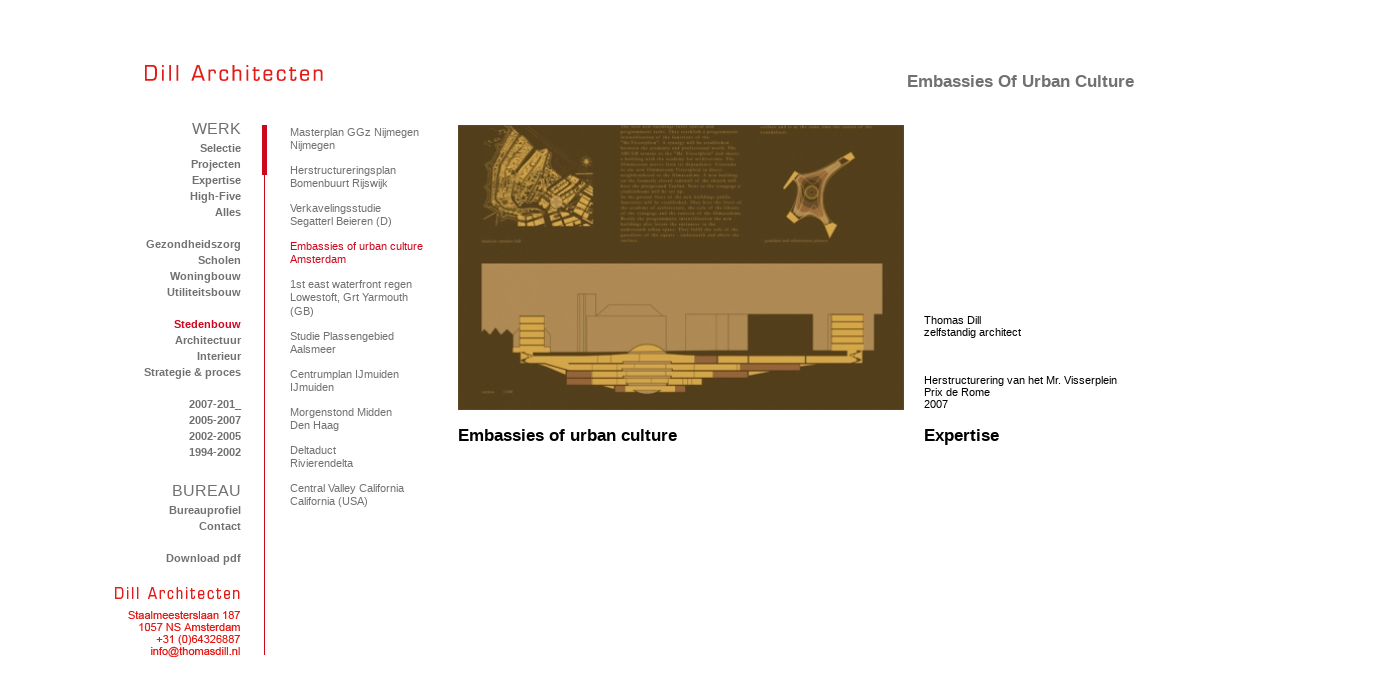

--- FILE ---
content_type: text/html; charset=UTF-8
request_url: http://thomasdill.nl/werk/stedenbouw/144/embassies_of_urban_culture
body_size: 8551
content:
<!DOCTYPE html PUBLIC "-//W3C//DTD XHTML 1.0 Transitional//EN"
        "http://www.w3.org/TR/xhtml1/DTD/xhtml1-transitional.dtd">
<html xmlns="http://www.w3.org/1999/xhtml">
<head>

	<title>Thomas Dill Architect | Stedenbouw | Embassies of urban culture - Amsterdam</title>
	
	<meta http-equiv="Content-Type" 		content="text/html; charset=utf-8" /> 
	<meta http-equiv="Content-Style-Type" 	content="text/css" />
		
	<meta name="description" 		content="ThomasDill is een architectenbureau gevestigd in Amsterdam. Onze werkwijze is gebaseerd op duidelijkheid en openheid waarbij wij met verstand van zaken en met gevoel voor verhoudingen aan onze projecten werken."/>
	<meta name="keywords" 			content="Architect, Architectenbureau, Architectuur, Stedenbouw, Interieur, Strategie, Proces, Design, Huis, Gebouw, Bouwen, Verbouwing, Renovatie, Nieuwbouw, Woningbouw, Gezondheidszorg, Scholen, Utiliteitsbouw, Kwaliteit, Duurzaam, Duurzaamheid, Intelligent, Meedenken, Betrokken, Betrokkenheid, Maatwerk, Vernieuwend, Anders, Zorgvuldig, Aandacht, Specialistisch, Specialisatie, Samenwerken, Team, Duidelijkheid, Openheid, Nederland, Amsterdam, Nijmegen, Valburg, Biel"/>
	
	<meta http-equiv="Page-Enter" 	content="blendTrans(Duration=0)" />
	<meta http-equiv="Page-Exit" 	content="blendTrans(Duration=0)" />
	
	<meta name="author" 			content="www.ursusdesign.nl" />
	
	<link rel="shortcut icon" 		href="/images/favicon.ico" 			type="image/x-icon" />			
	<link rel="stylesheet" 			href="/css/thomasdill.css" 		type="text/css" 	media="all" />		
	
	<!--[if lte IE 8]>
	<link rel="stylesheet" 			href="/css/thomasdill_ie8.css" 			type="text/css" 		media="screen" />	
	<![endif]-->
	
	<!-- JQUERY -->
	<script type="text/javascript"	src="/scripts/jquery-1.7.min.js" ></script>		
	
	<!-- JSCROLLPANE 	-->
	<link type="text/css" href="/scripts/jscrollpane/jquery.jscrollpane.css" rel="stylesheet" />
	<script type="text/javascript" src="/scripts/jscrollpane/jquery.mousewheel.js"></script>		
	<script type="text/javascript" src="/scripts/jscrollpane/mwheelIntent.js"></script>
	<script type="text/javascript" src="/scripts/jscrollpane/jquery.jscrollpane.min.js"></script>

	<script type="text/javascript">		
		jQuery(document).ready(function()
		{	
			$(".contentkader").jScrollPane({verticalDragMaxHeight:50}); 
			
			$("[id^=link-],[id^=div-],[id^=img-]").hover(
				function () {
					var project_id = $(this).attr('id').split('-').pop();				
					$("#link-"+project_id).addClass('linkhover');
					$("#div-"+project_id).addClass('divhover');
					$("#img-"+project_id).addClass('imghover');
				},
			
				function () {
					var project_id = $(this).attr('id').split('-').pop();
					$("#link-"+project_id).removeClass('linkhover');
					$("#div-"+project_id).removeClass('divhover');
					$("#img-"+project_id).removeClass('imghover');
				}
			);
		});	
	</script>	
	
</head>

<body>
	<div id="float"></div>
	<div id="wrap"> 
		<div id="header" class="clearfix"></div>

		<div id="main" class="clearfix">	
			<a href="/index.php"><div class="logo" ></div></a>
		
			<div class="pagina_titel">
				<h1>Embassies Of Urban Culture</h1>
 
			</div>
			
			<div class="lijn_rood"></div>
			<div class="masker"></div>
					
			<div class="menukader">
			<div class="menu_links" id="menu_links">
<h1>
<span>
WERK
</span>
</h1>
<ul class="submenu">
<li class="">
<a href="/werk/selectie" onfocus="blur();" >
Selectie
</a>
</li>
<li class="">
<a href="/werk/projecten" onfocus="blur();" >
Projecten
</a>
</li>
<li class="">
<a href="/werk/expertise" onfocus="blur();" >
Expertise
</a>
</li>
<li class="">
<a href="/werk/high-five" onfocus="blur();" >
High-Five
</a>
</li>
<li class="">
<a href="/werk/alles" onfocus="blur();" >
Alles
</a>
</li>
<li class="">
<a href="/werk/%2526nbsp%253B" onfocus="blur();" >
&nbsp;
</a>
</li>
<li class="">
<a href="/werk/gezondheidszorg" onfocus="blur();" >
Gezondheidszorg
</a>
</li>
<li class="">
<a href="/werk/scholen" onfocus="blur();" >
Scholen
</a>
</li>
<li class="">
<a href="/werk/woningbouw" onfocus="blur();" >
Woningbouw
</a>
</li>
<li class="">
<a href="/werk/utiliteitsbouw" onfocus="blur();" >
Utiliteitsbouw
</a>
</li>
<li class="">
<a href="/werk/%2526nbsp%253B" onfocus="blur();" >
&nbsp;
</a>
</li>
<li class="current">
<a href="/werk/stedenbouw" onfocus="blur();" >
Stedenbouw
</a>
</li>
<li class="">
<a href="/werk/architectuur" onfocus="blur();" >
Architectuur
</a>
</li>
<li class="">
<a href="/werk/interieur" onfocus="blur();" >
Interieur
</a>
</li>
<li class="">
<a href="/werk/strategie_%2526_proces" onfocus="blur();" >
Strategie & proces
</a>
</li>
<li class="">
<a href="/werk/%2526nbsp%253B" onfocus="blur();" >
&nbsp;
</a>
</li>
<li class="">
<a href="/werk/2007-201__" onfocus="blur();" >
2007-201_
</a>
</li>
<li class="">
<a href="/werk/2005-2007" onfocus="blur();" >
2005-2007
</a>
</li>
<li class="">
<a href="/werk/2002-2005" onfocus="blur();" >
2002-2005
</a>
</li>
<li class="">
<a href="/werk/1994-2002" onfocus="blur();" >
1994-2002
</a>
</li>
</ul>
<h1>
<span>
BUREAU
</span>
</h1>
<ul class="submenu">
<li class="">
<a href="/bureau/bureauprofiel" onfocus="blur();" >
Bureauprofiel
</a>
</li>
<li class="">
<a href="/bureau/contact" onfocus="blur();" >
Contact
</a>
</li>
<li class="">
<a href="/bureau/%2526nbsp%253B" onfocus="blur();" >
&nbsp;
</a>
</li>
<li class="">
<a href="/bureau/download_pdf" onfocus="blur();" >
Download pdf
</a>
</li>
</ul>
</div>
 
			</div>				
			
			<div class="contentkader">
				<div class="projectmenukader">
				<ul>
<li style="margin-bottom:10px;">
<a name="200" id="link-200"  href="/werk/stedenbouw/200/masterplan_ggz_nijmegen" onfocus="blur();" >
Masterplan GGz Nijmegen
<br/>
Nijmegen
</a>
</li>
<li style="margin-bottom:10px;">
<a name="211" id="link-211"  href="/werk/stedenbouw/211/herstructureringsplan" onfocus="blur();" >
Herstructureringsplan
<br/>
Bomenbuurt Rijswijk
</a>
</li>
<li style="margin-bottom:10px;">
<a name="210" id="link-210"  href="/werk/stedenbouw/210/verkavelingsstudie" onfocus="blur();" >
Verkavelingsstudie
<br/>
Segatterl Beieren (D)
</a>
</li>
<li style="margin-bottom:10px;">
<a name="144" id="link-144" class="current" href="/werk/stedenbouw/144/embassies_of_urban_culture" onfocus="blur();" >
Embassies of urban culture
<br/>
Amsterdam
</a>
</li>
<li style="margin-bottom:10px;">
<a name="141" id="link-141"  href="/werk/stedenbouw/141/1st_east_waterfront_regen" onfocus="blur();" >
1st east waterfront regen
<br/>
Lowestoft, Grt Yarmouth (GB)
</a>
</li>
<li style="margin-bottom:10px;">
<a name="139" id="link-139"  href="/werk/stedenbouw/139/studie_plassengebied" onfocus="blur();" >
Studie Plassengebied
<br/>
Aalsmeer
</a>
</li>
<li style="margin-bottom:10px;">
<a name="138" id="link-138"  href="/werk/stedenbouw/138/centrumplan_ijmuiden" onfocus="blur();" >
Centrumplan IJmuiden
<br/>
IJmuiden
</a>
</li>
<li style="margin-bottom:10px;">
<a name="122" id="link-122"  href="/werk/stedenbouw/122/morgenstond_midden" onfocus="blur();" >
Morgenstond Midden
<br/>
Den Haag
</a>
</li>
<li style="margin-bottom:10px;">
<a name="140" id="link-140"  href="/werk/stedenbouw/140/deltaduct" onfocus="blur();" >
Deltaduct
<br/>
Rivierendelta
</a>
</li>
<li style="margin-bottom:10px;">
<a name="143" id="link-143"  href="/werk/stedenbouw/143/central_valley_california" onfocus="blur();" >
Central Valley California
<br/>
California (USA)
</a>
</li>
</ul>
 
				</div>	
				
				<div class="projectenkader">
				 <div style="margin-left:0px; ">
<div style="float:left;  width:446px; margin-left:20px; border:0px solid; height:285px;">
<img src="/content/projecten/144/blok_262-MrVisserplein01.jpg" style="height:285px; width:446px;" />
</div>
<div  style="float:right; width:210px; position:relative; height:285px; border:0px solid;">
<div style="position:absolute; bottom:0px;border:0px solid;">
<div class="expertise_tekst"  style="margin-bottom:0px;">
Thomas Dill<br/>
zelfstandig architect<br/>
<br/>

<br/><br/>
Herstructurering van het Mr. Visserplein<br />
Prix de Rome<br/>
2007<br/>

</div>
</div></div><div style="float:left; width:446px; margin-top:16px; margin-left:20px; margin-right:16px;  min-height:20px;">
<h1>Embassies of urban culture</h1>

</div><div style="float:right; width:210px; margin-top:16px; border:0px solid;"><h1>Expertise</h1></div></div>
 
				</div>		
			</div>				

		</div>	
		<!--<a href="/index.php?pagina=bureau&amp;subpagina=contact"><div class="aapje"></div></a> -->	
		<a class="adres" href="/bureau/contact"></a>	
	</div>
</body>
</html>

--- FILE ---
content_type: text/css
request_url: http://thomasdill.nl/css/thomasdill.css
body_size: 7835
content:
* 						{margin:0px; padding:0px;}
html						{height:100%;}

body 					{	
						height:100%;		
						font-family:arial, helvetica, sans-serif; 
						text-decoration:none; 	
						color:#707173; 
						text-align:left; 										
						font-size:12px; 
						font-weight:normal; 
						color:#000000;					
						}

img						{border:0px #000000; vertical-align:middle; -ms-interpolation-mode:bicubic; }
a img 					{border:0px #000000; -ms-interpolation-mode:bicubic;}

/* LINKS */
a:link, a:visited  		{color:#cd071e; text-decoration:none; }
a:hover, a:active  		{color:#000000; text-decoration:none; }
	  
a.wit:link 				{color:#ffffff;}	 
a.wit:visited 			{color:#ffffff;}	 
a.wit:hover 				{color:#00afd8;}	 
a.wit:active 			{color:#00afd8;}	

a.zwart:link 			{color:#000000;}	 
a.zwart:visited 			{color:#000000;}	 
a.zwart:hover 			{color:#00afd8;}	 
a.zwart:active 			{color:#00afd8;}	

a.rood:link 				{color:#cd071e;}	 
a.rood:visited 			{color:#cd071e;}	 
a.rood:hover 			{color:#00afd8;}	 
a.rood:active 			{color:#00afd8;}	

a.grijs:link 			{color:#707173;}	 
a.grijs:visited 			{color:#707173;}	 
a.grijs:hover 			{color:#000000;}	 
a.grijs:active 			{color:#000000;}	

/* TEKST */

h1			 					{font-size:17px; font-weight:bold; margin-bottom:5px; color:#000000;}
h2			 					{font-size:12px; font-weight:bold; margin-bottom:5px; color:#000000;}
h3			 					{font-size:12px; font-weight:bold; font-style:italic; margin-bottom:5px; color:#000000;}
p 								{font-size:12px; font-weight:normal; margin-bottom:14px; color:#000000;}
ul			 					{margin-left:16px; padding:0px;}
li								{margin-left:0px;;}

/* OPBOUW */
#float 							{position:relative; float:left; height:50%;	margin-bottom:-295px; /* halve hoogte */ width:1px; }
#wrap 							{position:relative; clear:left; height:590px; width:990px; margin:0 auto; border:0px solid;}

/* MENU LINKS */ 
.menu_links						{position:relative; width:120px; top:10px; left:-24px;  border-right:0px solid #cd071e; text-align:right; margin-top:20px; margin-bottom:0px;line-height: 14px; }
#menu_links 						{}
#menu_links h1					{color:#707173; font-weight:normal; font-size:16px; margin-bottom:5px;margin-top:7px;}
#menu_links ul					{margin-bottom:25px; margin-left:0px;  list-style:none;}
#menu_links li 					{margin-bottom:2px;}
#menu_links a 					{font-size:11px;color:#707173; font-weight:bold;} 
#menu_links a:hover  				{color:#000000;}
#menu_links a:active 			{color:#cd071e;}
#menu_links .current 			{color:#000000;}
#menu_links .current a 			{color:#cd071e;}	 
#menu_links .current a:hover		{color:#cd071e;}	

.contentkader					{position:absolute; left:115px; height:530px; top:60px;  width:876px; text-align:left; border:0px solid; overflow-y:scroll;}
.contentblok					{float:left; width:210px; margin-left:20px; margin-bottom:22px; border:0px solid; }		

.pagina_titel					{position:absolute; width:674px; top:0px; right:1px; color:#707173; font-weight:normal; font-size:16px; margin-bottom:5px;margin-top:7px; text-align:right; border:0px solid;}
.pagina_titel h1					{color:#707173;}
.pagina_titel h3					{color:#707173;}

/* DETAILS */
.logo							{position:relative; background-image:url('../images/logo.png');  margin-top:0px; width:178px; height:27px;z-index:101;}
.logo:hover						{background-position: 0px -27px; cursor:pointer;}

.adres							{position:absolute; background-image:url('../images/adres.png');  background-repeat:no-repeat; background-position:left bottom; cursor:pointer; width:1269px; height:70px; bottom:-2px; left:-30px; }


.masker							{position:absolute; top:25px; left:115px; width:5px; height:35px;  z-index:100; background-color:#ffffff;border:0px solid;}
.lijn_rood						{position:relative; float:left; width:1px; top:10px; left:118px; border-right:1px solid #cd071e; height:553px;  z-index:0;}
/* PROJECT MENU */ 
.projectmenukader				{float:left; width:140px; margin-top:0px; margin-left:10px; border:0px solid; min-height:591px;}
.projectmenukader ul				{ list-style:none; margin-left:0px;  }
.projectmenukader a 				{color:#707173; font-size:11px;} 
.projectmenukader a:hover  		{color:#000000;}
.projectmenukader a:active 		{color:#cd071e;}
.projectmenukader a.current		{color:#cd071e;}	

/* PROJECT MENU */ 
.projectenkader					{float:left; margin-left:8px; width:696px; border:0px solid; margin-top:0px; border:0px solid; }
#overzicht .project				{width:210px; height:110px; float:left; margin-left:22px; margin-bottom:40px; }
#overzicht .projectfoto			{width:210px; height:110px;}
#overzicht .projectfoto img		{width:210px; height:110px;}
#overzicht .projectnaam			{width:210px; height:32px; margin-top:4px;}
#overzicht .projectnaam a		{width:210px; height:32px; color:#707173;}
#overzicht .projectnaam a:hover	{width:210px; height:32px; color:#CD071E;}
#overzicht .projectnaam:hover	{width:210px; height:32px; color:#CD071E;}

#detail	.project			{width:210px; float:left; margin-left:22px; }
#detail	 h1					{font-size:18px; color:#000000; margin-top:0px;}


/* PROJECTEN */
.projectgegevens				{padding-top:20px; margin-top:40px; margin-left:20px; clear:both;}
.projectgegevens ul 				{list-style:none; }
.projectgegevens h2				{font-size:14px; margin-bottom:10px; }
.projectgegevens li 				{list-style:none; clear:both; line-height:24px;}
.projectgegevens form			{}
.projectgegevens fieldset			{border:1px solid #ccc; margin-bottom:0px; padding:10px; padding-top:0px; min-height:20px;}
.projectgegevens legend			{padding:6px; margin-bottom:5px; margin-left:-6px; font-weight:bold;}
.projectgegevens label			{float:left; width:160px; color:#000000; font-size:12px; font-weight:bold;}
.projectgegevens div				{font-size:12px; font-weight:bold;}
.projectgegevens table			{font-size:12px;}
.projectgegevens td			 	{font-size:12px; border:0px solid #ccc; vertical-align:top;font-weight:bold;}
.projectgegevens td.links		 {font-weight:bold;}
.projectgegevens td.rechts		 {font-weight:normal;}

/* EXPERTISE */
.expertisegegevens				{margin-top:0px; margin-left:0px; clear:both;}
.expertisegegevens table			{font-size:11px; }
.expertisegegevens td			 {font-size:11px;  border:0px solid #ccc; vertical-align:top;}
.expertisegegevens td.links		 {font-weight:bold;}
.expertisegegevens td.rechts		 {font-weight:normal;}
.expertise_kop					{font-size:11px; margin-bottom:12px;}
.expertise_tekst				{font-size:11px; margin-bottom:10px;}

.blok							{width:674px; border:0px solid; clear:both; margin-left:22px;}
.blok_kolom_links_smal			{width:210px; padding:0px;  padding-top:8px; float:left;  text-align:left;}
.blok_kolom_midden_smal			{width:210px; padding:0px;  padding-top:8px; float:left;  text-align:left; margin-left:22px;}
.blok_kolom_rechts_smal			{width:210px; padding:0px;  padding-top:8px; float:right; text-align:left;}
.blok_kolom_links_breed			{width:442px; padding:0px;  padding-top:8px; float:left; text-align:left;}
.blok_kolom_rechts_breed		{width:442px; padding:0px;  padding-top:8px;  float:right;  text-align:left; }
.blok_kolom_links_dubbel 		{width:674px; border:0px solid;float:left; clear:both; text-align:left;}
.blok_foto_smal 					{width:210px; text-align:center; margin-top:0px; margin-bottom:10px;}
.blok_foto_smal 	img				{width:210px;}
.blok_foto_smal 	a img:hover		{width:208px; border:1px solid;}
.blok_foto_breed 				{width:442px; text-align:center; margin-top:0px; margin-bottom:10px;}
.blok_foto_breed  img			{width:442px; }
.blok_foto_breed  a img:hover		{width:440px; border:1px solid;}
.blok_foto_dubbel 				{width:674px; text-align:center; margin-bottom:8px; border:0px solid;}
.blok_foto_dubbel img 			{width:674px; }
.blok_foto_dubbel a img:hover 	{width:672px; border:1px solid; }

a.linkhover {color:#CD071E;}
a.divhover {color:#CD071E; }
img.imghover {width:208px; height:108px; border:1px solid #000000; color:#CD071E;}

.download_pdf {padding-top:16px; margin-left:20px; clear:both;}

--- FILE ---
content_type: text/css
request_url: http://thomasdill.nl/scripts/jscrollpane/jquery.jscrollpane.css
body_size: 2035
content:
/*
 * CSS Styles that are needed by jScrollPane for it to operate correctly.
 *
 * Include this stylesheet in your site or copy and paste the styles below into your stylesheet - jScrollPane
 * may not operate correctly without them.
 */

.jspContainer
{
	overflow: hidden;
	position: relative;
}

.jspPane
{
	position: absolute;
}

.jspVerticalBar
{
	float: left;
	position: absolute;
	top: 0;
	left: 0;
	width: 16px;
	height: 100%;
	
}

.jspHorizontalBar
{
	position: absolute;
	bottom: 0;
	left: 0;
	width: 100%;
	height: 16px;
	
	/* HORIZONTAAL UIT */ display:none;
}

.jspVerticalBar *,
.jspHorizontalBar *
{
	margin: 0;
	padding: 0;
}

.jspCap
{
	display: none;
}

.jspHorizontalBar .jspCap
{
	float: left;
}

.jspTrack
{

	position: relative;
	background: url(scroll_track.gif) repeat-y;
}

.jspDrag
{
	
	position: relative;
	top: 0;
	left: 0;
	height:100px;
	cursor: pointer;
	background: url(scroll_drag.gif) repeat-y;

}


.jspHorizontalBar .jspTrack,
.jspHorizontalBar .jspDrag
{
	float: left;
	height: 100%;
}

.jspArrow
{

	text-indent: -20000px;
	display: block;
	cursor: pointer;
	width:16px; height:16px;
}

.jspArrow.jspDisabled
{
	cursor: default;
	background: #80808d;
}

.jspVerticalBar .jspArrow
{
	height: 16px;
}

.jspHorizontalBar .jspArrow
{
	width: 16px;
	float: left;
	height: 100%;
}

.jspVerticalBar .jspArrow:focus
{
	outline: none;
}

.jspArrowUp {
background-image: url(arrow_up.gif);
}
.jspArrowUp:hover {
background-image: url(arrow_up.gif);
background-position:0px 32px;
}
.jspArrowUp.jspDisabled{
background-image: url(arrow_up.gif);
background-position:0px 16px;
}

.jspArrowDown {
background-image: url(arrow_down.gif);
background-position:0px 16px;
}
.jspArrowDown:hover {
background-image: url(arrow_down.gif);
background-position:0px 32px;
}
.jspArrowDown.jspDisabled{
background-image: url(arrow_down.gif);
background-position:0px 0px;
}




.jspCorner
{
	background: #eeeef4;
	float: left;
	height: 100%;
}

/* Yuk! CSS Hack for IE6 3 pixel bug :( */
* html .jspCorner
{
	margin: 0 -3px 0 0;
}